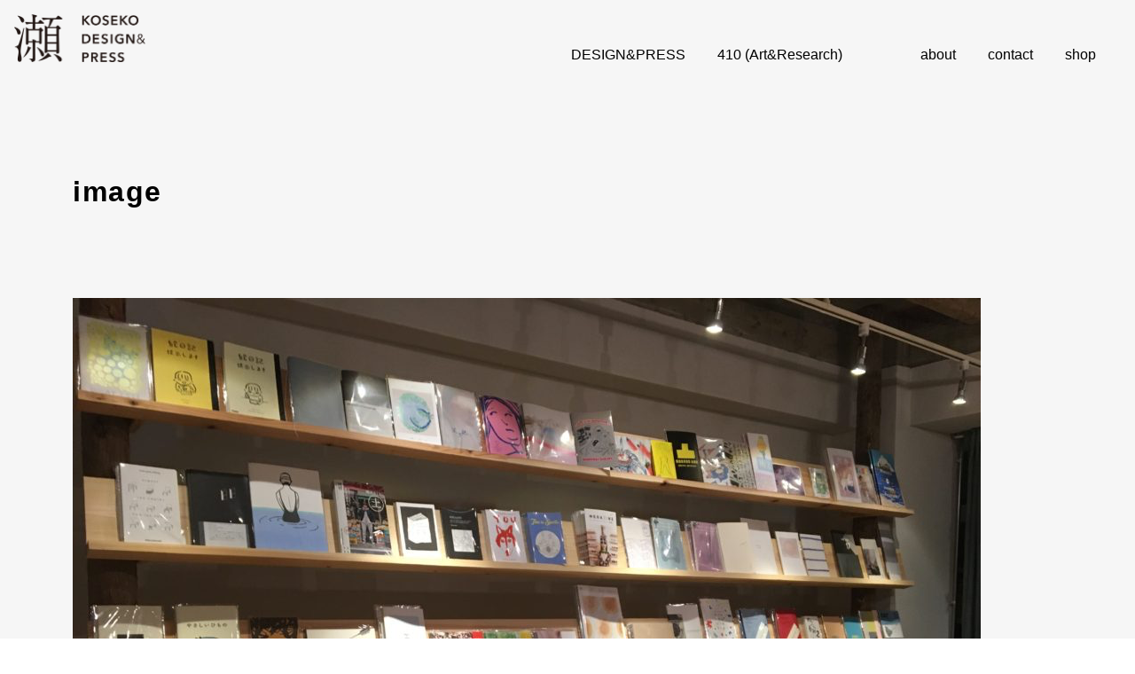

--- FILE ---
content_type: text/html; charset=UTF-8
request_url: https://gitaipress.com/image/
body_size: 11005
content:
<!DOCTYPE html>
<html dir="ltr" lang="ja" prefix="og: https://ogp.me/ns#" class="no-js">
<head>
	<meta charset="UTF-8">
	<meta name="viewport" content="width=device-width">
	<link rel="profile" href="http://gmpg.org/xfn/11">
	<link rel="pingback" href="https://gitaipress.com/xmlrpc.php">
	<!--[if lt IE 9]>
	<script src="https://gitaipress.com/wp-content/themes/gitai-en/js/html5.js"></script>
	<![endif]-->
	<title>koseko design&amp;press 小瀬古文庫image | koseko design&amp;press 小瀬古文庫</title>
    
	<script>(function(){document.documentElement.className='js'})();</script>
    <link rel="stylesheet" href="https://gitaipress.com/wp-content/themes/gitai-en/style.css" type="text/css" media="all" />
	
	
	<link href="https://gitaipress.com/wp-content/themes/gitai-en/css/bootstrap.min.css" rel="stylesheet">
	<link rel="stylesheet" href="https://cdn.jsdelivr.net/npm/destyle.css@1.0.15/destyle.css"/>
	<script>(function(){document.documentElement.className='js'})();</script>
    <link rel="stylesheet" href="https://gitaipress.com/wp-content/themes/gitai-en/style.css" type="text/css" media="all" />
	

	<link rel="stylesheet" href="https://gitaipress.com/wp-content/themes/gitai-en/css/jquery.bxslider.css" type="text/css" media="all" /> 
    <script src="//ajax.googleapis.com/ajax/libs/jquery/1.11.0/jquery.min.js"></script>
    <script src="https://gitaipress.com/wp-content/themes/gitai-en/js/bootstrap.min.js"></script>
	<script src="https://gitaipress.com/wp-content/themes/gitai-en/js/jquery.bxslider.min.js"></script>
		
	
	<!-- Google tag (gtag.js) -->
<script async src="https://www.googletagmanager.com/gtag/js?id=G-E76Q0FLWH7"></script>
<script>
  window.dataLayer = window.dataLayer || [];
  function gtag(){dataLayer.push(arguments);}
  gtag('js', new Date());

  gtag('config', 'G-E76Q0FLWH7');
</script>
	
    <script type="text/javascript">
jQuery(function( $ ) {
$(document).ready(function(){
	//jquery
	
	$('a#ham').bind("click",function(){
		$('nav#spnav').slideToggle();
		return false;
		})
	$('a.scroll').bind("click",function(){
       position = $('#scroll').position();
       speed = 1500;
		$("html,body").animate({scrollTop:position.top},speed);
		return false;
		})
	

	$('#pcnav ul>li.menu-item-has-children>a').bind("mouseenter",function(){
		$(this).parent().toggleClass('cdn');
		return false;	
		})
	
	$('#pcnav ul>li.menu-item-has-children>ul').bind("mouseleave",function(){
		$(this).parent().toggleClass('cdn');
		return false;	
		})		
	
	$('#spnav ul>li.menu-item-has-children>a').bind("click",function(){
		$(this).parent().toggleClass('cdn');
		return false;	
		})	
	
	$('#pcnav ul>li.menu-item-has-children').bind("click",function(){

		
		})
/*
	$('#pcnav ul>li.menu-item-has-children').bind("mouseout",function(){
		$(this).addClass('cdn');
		})		
*/
		
	$('#pcnav a').bind("click",function(){
		//if( $(document).width() <= 960 ){$('nav#pcnav').slideToggle();}
		
		})		
	  	

	$('.bxslider').bxSlider({
	  auto: true,
	  autoControls: false,
	  stopAutoOnClick: true,
	  pager: false,
	  controls:false,
	  mode: "fade",
	  speed:2000,
	  pause:6000
	});
//////////////jquery.end

  });
});

    </script>
	
		<!-- All in One SEO 4.9.3 - aioseo.com -->
	<meta name="robots" content="max-image-preview:large" />
	<meta name="author" content="koseko"/>
	<link rel="canonical" href="https://gitaipress.com/image/" />
	<meta name="generator" content="All in One SEO (AIOSEO) 4.9.3" />
		<meta property="og:locale" content="ja_JP" />
		<meta property="og:site_name" content="koseko design&amp;press 小瀬古文庫" />
		<meta property="og:type" content="article" />
		<meta property="og:title" content="image | koseko design&amp;press 小瀬古文庫" />
		<meta property="og:url" content="https://gitaipress.com/image/" />
		<meta property="article:published_time" content="2021-04-20T05:31:41+00:00" />
		<meta property="article:modified_time" content="2021-04-20T05:31:41+00:00" />
		<meta name="twitter:card" content="summary_large_image" />
		<meta name="twitter:title" content="image | koseko design&amp;press 小瀬古文庫" />
		<meta name="twitter:label1" content="投稿者" />
		<meta name="twitter:data1" content="koseko" />
		<script type="application/ld+json" class="aioseo-schema">
			{"@context":"https:\/\/schema.org","@graph":[{"@type":"BreadcrumbList","@id":"https:\/\/gitaipress.com\/image\/#breadcrumblist","itemListElement":[{"@type":"ListItem","@id":"https:\/\/gitaipress.com#listItem","position":1,"name":"Home","item":"https:\/\/gitaipress.com","nextItem":{"@type":"ListItem","@id":"https:\/\/gitaipress.com\/image\/#listItem","name":"image"}},{"@type":"ListItem","@id":"https:\/\/gitaipress.com\/image\/#listItem","position":2,"name":"image","previousItem":{"@type":"ListItem","@id":"https:\/\/gitaipress.com#listItem","name":"Home"}}]},{"@type":"ItemPage","@id":"https:\/\/gitaipress.com\/image\/#itempage","url":"https:\/\/gitaipress.com\/image\/","name":"image | koseko design&press \u5c0f\u702c\u53e4\u6587\u5eab","inLanguage":"ja","isPartOf":{"@id":"https:\/\/gitaipress.com\/#website"},"breadcrumb":{"@id":"https:\/\/gitaipress.com\/image\/#breadcrumblist"},"author":{"@id":"https:\/\/gitaipress.com\/author\/koseko\/#author"},"creator":{"@id":"https:\/\/gitaipress.com\/author\/koseko\/#author"},"datePublished":"2021-04-20T14:31:41+09:00","dateModified":"2021-04-20T14:31:41+09:00"},{"@type":"Person","@id":"https:\/\/gitaipress.com\/#person","name":"koseko","image":{"@type":"ImageObject","@id":"https:\/\/gitaipress.com\/image\/#personImage","url":"https:\/\/secure.gravatar.com\/avatar\/f78cffc8413a54d490ffa154af51b57aa90f9318c92cff7da2955862402a81ec?s=96&d=mm&r=g","width":96,"height":96,"caption":"koseko"}},{"@type":"Person","@id":"https:\/\/gitaipress.com\/author\/koseko\/#author","url":"https:\/\/gitaipress.com\/author\/koseko\/","name":"koseko","image":{"@type":"ImageObject","@id":"https:\/\/gitaipress.com\/image\/#authorImage","url":"https:\/\/secure.gravatar.com\/avatar\/f78cffc8413a54d490ffa154af51b57aa90f9318c92cff7da2955862402a81ec?s=96&d=mm&r=g","width":96,"height":96,"caption":"koseko"}},{"@type":"WebSite","@id":"https:\/\/gitaipress.com\/#website","url":"https:\/\/gitaipress.com\/","name":"koseko design&press \u5c0f\u702c\u53e4\u6587\u5eab","description":"KOSEKO DESIGN&PRESS is a design unit led by Tomoyuki Koseko and Yafa Koseko based in Kyoto&Osaka. Focusing on graphic design, it also functions as a laboratory for exploring new perspectives through research and the publication of art books.","inLanguage":"ja","publisher":{"@id":"https:\/\/gitaipress.com\/#person"}}]}
		</script>
		<!-- All in One SEO -->

<!-- Jetpack Site Verification Tags -->
<meta name="google-site-verification" content="8CuuabLIkULcKDg_IUpQgg56MNJ5ihvG0iOxUf8k3Cg" />
<link rel='dns-prefetch' href='//www.googletagmanager.com' />
<link rel='dns-prefetch' href='//stats.wp.com' />
<link rel="alternate" type="application/rss+xml" title="koseko design&amp;press 小瀬古文庫 &raquo; image のコメントのフィード" href="https://gitaipress.com/feed/?attachment_id=1475" />
<link rel="alternate" title="oEmbed (JSON)" type="application/json+oembed" href="https://gitaipress.com/wp-json/oembed/1.0/embed?url=https%3A%2F%2Fgitaipress.com%2Fimage%2F" />
<link rel="alternate" title="oEmbed (XML)" type="text/xml+oembed" href="https://gitaipress.com/wp-json/oembed/1.0/embed?url=https%3A%2F%2Fgitaipress.com%2Fimage%2F&#038;format=xml" />
<style id='wp-img-auto-sizes-contain-inline-css' type='text/css'>
img:is([sizes=auto i],[sizes^="auto," i]){contain-intrinsic-size:3000px 1500px}
/*# sourceURL=wp-img-auto-sizes-contain-inline-css */
</style>
<style id='wp-emoji-styles-inline-css' type='text/css'>

	img.wp-smiley, img.emoji {
		display: inline !important;
		border: none !important;
		box-shadow: none !important;
		height: 1em !important;
		width: 1em !important;
		margin: 0 0.07em !important;
		vertical-align: -0.1em !important;
		background: none !important;
		padding: 0 !important;
	}
/*# sourceURL=wp-emoji-styles-inline-css */
</style>
<style id='wp-block-library-inline-css' type='text/css'>
:root{--wp-block-synced-color:#7a00df;--wp-block-synced-color--rgb:122,0,223;--wp-bound-block-color:var(--wp-block-synced-color);--wp-editor-canvas-background:#ddd;--wp-admin-theme-color:#007cba;--wp-admin-theme-color--rgb:0,124,186;--wp-admin-theme-color-darker-10:#006ba1;--wp-admin-theme-color-darker-10--rgb:0,107,160.5;--wp-admin-theme-color-darker-20:#005a87;--wp-admin-theme-color-darker-20--rgb:0,90,135;--wp-admin-border-width-focus:2px}@media (min-resolution:192dpi){:root{--wp-admin-border-width-focus:1.5px}}.wp-element-button{cursor:pointer}:root .has-very-light-gray-background-color{background-color:#eee}:root .has-very-dark-gray-background-color{background-color:#313131}:root .has-very-light-gray-color{color:#eee}:root .has-very-dark-gray-color{color:#313131}:root .has-vivid-green-cyan-to-vivid-cyan-blue-gradient-background{background:linear-gradient(135deg,#00d084,#0693e3)}:root .has-purple-crush-gradient-background{background:linear-gradient(135deg,#34e2e4,#4721fb 50%,#ab1dfe)}:root .has-hazy-dawn-gradient-background{background:linear-gradient(135deg,#faaca8,#dad0ec)}:root .has-subdued-olive-gradient-background{background:linear-gradient(135deg,#fafae1,#67a671)}:root .has-atomic-cream-gradient-background{background:linear-gradient(135deg,#fdd79a,#004a59)}:root .has-nightshade-gradient-background{background:linear-gradient(135deg,#330968,#31cdcf)}:root .has-midnight-gradient-background{background:linear-gradient(135deg,#020381,#2874fc)}:root{--wp--preset--font-size--normal:16px;--wp--preset--font-size--huge:42px}.has-regular-font-size{font-size:1em}.has-larger-font-size{font-size:2.625em}.has-normal-font-size{font-size:var(--wp--preset--font-size--normal)}.has-huge-font-size{font-size:var(--wp--preset--font-size--huge)}.has-text-align-center{text-align:center}.has-text-align-left{text-align:left}.has-text-align-right{text-align:right}.has-fit-text{white-space:nowrap!important}#end-resizable-editor-section{display:none}.aligncenter{clear:both}.items-justified-left{justify-content:flex-start}.items-justified-center{justify-content:center}.items-justified-right{justify-content:flex-end}.items-justified-space-between{justify-content:space-between}.screen-reader-text{border:0;clip-path:inset(50%);height:1px;margin:-1px;overflow:hidden;padding:0;position:absolute;width:1px;word-wrap:normal!important}.screen-reader-text:focus{background-color:#ddd;clip-path:none;color:#444;display:block;font-size:1em;height:auto;left:5px;line-height:normal;padding:15px 23px 14px;text-decoration:none;top:5px;width:auto;z-index:100000}html :where(.has-border-color){border-style:solid}html :where([style*=border-top-color]){border-top-style:solid}html :where([style*=border-right-color]){border-right-style:solid}html :where([style*=border-bottom-color]){border-bottom-style:solid}html :where([style*=border-left-color]){border-left-style:solid}html :where([style*=border-width]){border-style:solid}html :where([style*=border-top-width]){border-top-style:solid}html :where([style*=border-right-width]){border-right-style:solid}html :where([style*=border-bottom-width]){border-bottom-style:solid}html :where([style*=border-left-width]){border-left-style:solid}html :where(img[class*=wp-image-]){height:auto;max-width:100%}:where(figure){margin:0 0 1em}html :where(.is-position-sticky){--wp-admin--admin-bar--position-offset:var(--wp-admin--admin-bar--height,0px)}@media screen and (max-width:600px){html :where(.is-position-sticky){--wp-admin--admin-bar--position-offset:0px}}

/*# sourceURL=wp-block-library-inline-css */
</style><style id='global-styles-inline-css' type='text/css'>
:root{--wp--preset--aspect-ratio--square: 1;--wp--preset--aspect-ratio--4-3: 4/3;--wp--preset--aspect-ratio--3-4: 3/4;--wp--preset--aspect-ratio--3-2: 3/2;--wp--preset--aspect-ratio--2-3: 2/3;--wp--preset--aspect-ratio--16-9: 16/9;--wp--preset--aspect-ratio--9-16: 9/16;--wp--preset--color--black: #000000;--wp--preset--color--cyan-bluish-gray: #abb8c3;--wp--preset--color--white: #ffffff;--wp--preset--color--pale-pink: #f78da7;--wp--preset--color--vivid-red: #cf2e2e;--wp--preset--color--luminous-vivid-orange: #ff6900;--wp--preset--color--luminous-vivid-amber: #fcb900;--wp--preset--color--light-green-cyan: #7bdcb5;--wp--preset--color--vivid-green-cyan: #00d084;--wp--preset--color--pale-cyan-blue: #8ed1fc;--wp--preset--color--vivid-cyan-blue: #0693e3;--wp--preset--color--vivid-purple: #9b51e0;--wp--preset--gradient--vivid-cyan-blue-to-vivid-purple: linear-gradient(135deg,rgb(6,147,227) 0%,rgb(155,81,224) 100%);--wp--preset--gradient--light-green-cyan-to-vivid-green-cyan: linear-gradient(135deg,rgb(122,220,180) 0%,rgb(0,208,130) 100%);--wp--preset--gradient--luminous-vivid-amber-to-luminous-vivid-orange: linear-gradient(135deg,rgb(252,185,0) 0%,rgb(255,105,0) 100%);--wp--preset--gradient--luminous-vivid-orange-to-vivid-red: linear-gradient(135deg,rgb(255,105,0) 0%,rgb(207,46,46) 100%);--wp--preset--gradient--very-light-gray-to-cyan-bluish-gray: linear-gradient(135deg,rgb(238,238,238) 0%,rgb(169,184,195) 100%);--wp--preset--gradient--cool-to-warm-spectrum: linear-gradient(135deg,rgb(74,234,220) 0%,rgb(151,120,209) 20%,rgb(207,42,186) 40%,rgb(238,44,130) 60%,rgb(251,105,98) 80%,rgb(254,248,76) 100%);--wp--preset--gradient--blush-light-purple: linear-gradient(135deg,rgb(255,206,236) 0%,rgb(152,150,240) 100%);--wp--preset--gradient--blush-bordeaux: linear-gradient(135deg,rgb(254,205,165) 0%,rgb(254,45,45) 50%,rgb(107,0,62) 100%);--wp--preset--gradient--luminous-dusk: linear-gradient(135deg,rgb(255,203,112) 0%,rgb(199,81,192) 50%,rgb(65,88,208) 100%);--wp--preset--gradient--pale-ocean: linear-gradient(135deg,rgb(255,245,203) 0%,rgb(182,227,212) 50%,rgb(51,167,181) 100%);--wp--preset--gradient--electric-grass: linear-gradient(135deg,rgb(202,248,128) 0%,rgb(113,206,126) 100%);--wp--preset--gradient--midnight: linear-gradient(135deg,rgb(2,3,129) 0%,rgb(40,116,252) 100%);--wp--preset--font-size--small: 13px;--wp--preset--font-size--medium: 20px;--wp--preset--font-size--large: 36px;--wp--preset--font-size--x-large: 42px;--wp--preset--spacing--20: 0.44rem;--wp--preset--spacing--30: 0.67rem;--wp--preset--spacing--40: 1rem;--wp--preset--spacing--50: 1.5rem;--wp--preset--spacing--60: 2.25rem;--wp--preset--spacing--70: 3.38rem;--wp--preset--spacing--80: 5.06rem;--wp--preset--shadow--natural: 6px 6px 9px rgba(0, 0, 0, 0.2);--wp--preset--shadow--deep: 12px 12px 50px rgba(0, 0, 0, 0.4);--wp--preset--shadow--sharp: 6px 6px 0px rgba(0, 0, 0, 0.2);--wp--preset--shadow--outlined: 6px 6px 0px -3px rgb(255, 255, 255), 6px 6px rgb(0, 0, 0);--wp--preset--shadow--crisp: 6px 6px 0px rgb(0, 0, 0);}:where(.is-layout-flex){gap: 0.5em;}:where(.is-layout-grid){gap: 0.5em;}body .is-layout-flex{display: flex;}.is-layout-flex{flex-wrap: wrap;align-items: center;}.is-layout-flex > :is(*, div){margin: 0;}body .is-layout-grid{display: grid;}.is-layout-grid > :is(*, div){margin: 0;}:where(.wp-block-columns.is-layout-flex){gap: 2em;}:where(.wp-block-columns.is-layout-grid){gap: 2em;}:where(.wp-block-post-template.is-layout-flex){gap: 1.25em;}:where(.wp-block-post-template.is-layout-grid){gap: 1.25em;}.has-black-color{color: var(--wp--preset--color--black) !important;}.has-cyan-bluish-gray-color{color: var(--wp--preset--color--cyan-bluish-gray) !important;}.has-white-color{color: var(--wp--preset--color--white) !important;}.has-pale-pink-color{color: var(--wp--preset--color--pale-pink) !important;}.has-vivid-red-color{color: var(--wp--preset--color--vivid-red) !important;}.has-luminous-vivid-orange-color{color: var(--wp--preset--color--luminous-vivid-orange) !important;}.has-luminous-vivid-amber-color{color: var(--wp--preset--color--luminous-vivid-amber) !important;}.has-light-green-cyan-color{color: var(--wp--preset--color--light-green-cyan) !important;}.has-vivid-green-cyan-color{color: var(--wp--preset--color--vivid-green-cyan) !important;}.has-pale-cyan-blue-color{color: var(--wp--preset--color--pale-cyan-blue) !important;}.has-vivid-cyan-blue-color{color: var(--wp--preset--color--vivid-cyan-blue) !important;}.has-vivid-purple-color{color: var(--wp--preset--color--vivid-purple) !important;}.has-black-background-color{background-color: var(--wp--preset--color--black) !important;}.has-cyan-bluish-gray-background-color{background-color: var(--wp--preset--color--cyan-bluish-gray) !important;}.has-white-background-color{background-color: var(--wp--preset--color--white) !important;}.has-pale-pink-background-color{background-color: var(--wp--preset--color--pale-pink) !important;}.has-vivid-red-background-color{background-color: var(--wp--preset--color--vivid-red) !important;}.has-luminous-vivid-orange-background-color{background-color: var(--wp--preset--color--luminous-vivid-orange) !important;}.has-luminous-vivid-amber-background-color{background-color: var(--wp--preset--color--luminous-vivid-amber) !important;}.has-light-green-cyan-background-color{background-color: var(--wp--preset--color--light-green-cyan) !important;}.has-vivid-green-cyan-background-color{background-color: var(--wp--preset--color--vivid-green-cyan) !important;}.has-pale-cyan-blue-background-color{background-color: var(--wp--preset--color--pale-cyan-blue) !important;}.has-vivid-cyan-blue-background-color{background-color: var(--wp--preset--color--vivid-cyan-blue) !important;}.has-vivid-purple-background-color{background-color: var(--wp--preset--color--vivid-purple) !important;}.has-black-border-color{border-color: var(--wp--preset--color--black) !important;}.has-cyan-bluish-gray-border-color{border-color: var(--wp--preset--color--cyan-bluish-gray) !important;}.has-white-border-color{border-color: var(--wp--preset--color--white) !important;}.has-pale-pink-border-color{border-color: var(--wp--preset--color--pale-pink) !important;}.has-vivid-red-border-color{border-color: var(--wp--preset--color--vivid-red) !important;}.has-luminous-vivid-orange-border-color{border-color: var(--wp--preset--color--luminous-vivid-orange) !important;}.has-luminous-vivid-amber-border-color{border-color: var(--wp--preset--color--luminous-vivid-amber) !important;}.has-light-green-cyan-border-color{border-color: var(--wp--preset--color--light-green-cyan) !important;}.has-vivid-green-cyan-border-color{border-color: var(--wp--preset--color--vivid-green-cyan) !important;}.has-pale-cyan-blue-border-color{border-color: var(--wp--preset--color--pale-cyan-blue) !important;}.has-vivid-cyan-blue-border-color{border-color: var(--wp--preset--color--vivid-cyan-blue) !important;}.has-vivid-purple-border-color{border-color: var(--wp--preset--color--vivid-purple) !important;}.has-vivid-cyan-blue-to-vivid-purple-gradient-background{background: var(--wp--preset--gradient--vivid-cyan-blue-to-vivid-purple) !important;}.has-light-green-cyan-to-vivid-green-cyan-gradient-background{background: var(--wp--preset--gradient--light-green-cyan-to-vivid-green-cyan) !important;}.has-luminous-vivid-amber-to-luminous-vivid-orange-gradient-background{background: var(--wp--preset--gradient--luminous-vivid-amber-to-luminous-vivid-orange) !important;}.has-luminous-vivid-orange-to-vivid-red-gradient-background{background: var(--wp--preset--gradient--luminous-vivid-orange-to-vivid-red) !important;}.has-very-light-gray-to-cyan-bluish-gray-gradient-background{background: var(--wp--preset--gradient--very-light-gray-to-cyan-bluish-gray) !important;}.has-cool-to-warm-spectrum-gradient-background{background: var(--wp--preset--gradient--cool-to-warm-spectrum) !important;}.has-blush-light-purple-gradient-background{background: var(--wp--preset--gradient--blush-light-purple) !important;}.has-blush-bordeaux-gradient-background{background: var(--wp--preset--gradient--blush-bordeaux) !important;}.has-luminous-dusk-gradient-background{background: var(--wp--preset--gradient--luminous-dusk) !important;}.has-pale-ocean-gradient-background{background: var(--wp--preset--gradient--pale-ocean) !important;}.has-electric-grass-gradient-background{background: var(--wp--preset--gradient--electric-grass) !important;}.has-midnight-gradient-background{background: var(--wp--preset--gradient--midnight) !important;}.has-small-font-size{font-size: var(--wp--preset--font-size--small) !important;}.has-medium-font-size{font-size: var(--wp--preset--font-size--medium) !important;}.has-large-font-size{font-size: var(--wp--preset--font-size--large) !important;}.has-x-large-font-size{font-size: var(--wp--preset--font-size--x-large) !important;}
/*# sourceURL=global-styles-inline-css */
</style>

<style id='classic-theme-styles-inline-css' type='text/css'>
/*! This file is auto-generated */
.wp-block-button__link{color:#fff;background-color:#32373c;border-radius:9999px;box-shadow:none;text-decoration:none;padding:calc(.667em + 2px) calc(1.333em + 2px);font-size:1.125em}.wp-block-file__button{background:#32373c;color:#fff;text-decoration:none}
/*# sourceURL=/wp-includes/css/classic-themes.min.css */
</style>
<link rel='stylesheet' id='wp-pagenavi-css' href='https://gitaipress.com/wp-content/plugins/wp-pagenavi/pagenavi-css.css?ver=2.70' type='text/css' media='all' />
<script type="text/javascript" src="https://gitaipress.com/wp-includes/js/jquery/jquery-migrate.min.js?ver=3.4.1" id="jquery-migrate-js"></script>
<script type="text/javascript" src="https://gitaipress.com/wp-includes/js/jquery/jquery.min.js?ver=3.7.1" id="jquery-core-js"></script>
<script type="text/javascript" src="https://gitaipress.com/wp-content/plugins/stopbadbots/assets/js/stopbadbots.js?ver=6.9" id="stopbadbots-main-js-js"></script>

<!-- Site Kit によって追加された Google タグ（gtag.js）スニペット -->
<!-- Google アナリティクス スニペット (Site Kit が追加) -->
<script type="text/javascript" src="https://www.googletagmanager.com/gtag/js?id=GT-T5RXRKGH" id="google_gtagjs-js" async></script>
<script type="text/javascript" id="google_gtagjs-js-after">
/* <![CDATA[ */
window.dataLayer = window.dataLayer || [];function gtag(){dataLayer.push(arguments);}
gtag("set","linker",{"domains":["gitaipress.com"]});
gtag("js", new Date());
gtag("set", "developer_id.dZTNiMT", true);
gtag("config", "GT-T5RXRKGH");
//# sourceURL=google_gtagjs-js-after
/* ]]> */
</script>
<link rel="https://api.w.org/" href="https://gitaipress.com/wp-json/" /><link rel="alternate" title="JSON" type="application/json" href="https://gitaipress.com/wp-json/wp/v2/media/1475" /><link rel="EditURI" type="application/rsd+xml" title="RSD" href="https://gitaipress.com/xmlrpc.php?rsd" />
<meta name="generator" content="WordPress 6.9" />
<link rel='shortlink' href='https://gitaipress.com/?p=1475' />
        <script type="text/javascript">
            if (typeof jQuery !== 'undefined' && typeof jQuery.migrateWarnings !== 'undefined') {
                jQuery.migrateTrace = true; // Habilitar stack traces
                jQuery.migrateMute = false; // Garantir avisos no console
            }
            let bill_timeout;

            function isBot() {
                const bots = ['crawler', 'spider', 'baidu', 'duckduckgo', 'bot', 'googlebot', 'bingbot', 'facebook', 'slurp', 'twitter', 'yahoo'];
                const userAgent = navigator.userAgent.toLowerCase();
                return bots.some(bot => userAgent.includes(bot));
            }
            const originalConsoleWarn = console.warn; // Armazenar o console.warn original
            const sentWarnings = [];
            const bill_errorQueue = [];
            const slugs = [
                "antibots", "antihacker", "bigdump-restore", "boatdealer", "cardealer",
                "database-backup", "disable-wp-sitemap", "easy-update-urls", "hide-site-title",
                "lazy-load-disable", "multidealer", "real-estate-right-now", "recaptcha-for-all",
                "reportattacks", "restore-classic-widgets", "s3cloud", "site-checkup",
                "stopbadbots", "toolsfors", "toolstruthsocial", "wp-memory", "wptools"
            ];

            function hasSlug(warningMessage) {
                return slugs.some(slug => warningMessage.includes(slug));
            }
            // Sobrescrita de console.warn para capturar avisos JQMigrate
            console.warn = function(message, ...args) {
                // Processar avisos JQMIGRATE
                if (typeof message === 'string' && message.includes('JQMIGRATE')) {
                    if (!sentWarnings.includes(message)) {
                        sentWarnings.push(message);
                        let file = 'unknown';
                        let line = '0';
                        try {
                            const stackTrace = new Error().stack.split('\n');
                            for (let i = 1; i < stackTrace.length && i < 10; i++) {
                                const match = stackTrace[i].match(/at\s+.*?\((.*):(\d+):(\d+)\)/) ||
                                    stackTrace[i].match(/at\s+(.*):(\d+):(\d+)/);
                                if (match && match[1].includes('.js') &&
                                    !match[1].includes('jquery-migrate.js') &&
                                    !match[1].includes('jquery.js')) {
                                    file = match[1];
                                    line = match[2];
                                    break;
                                }
                            }
                        } catch (e) {
                            // Ignorar erros
                        }
                        const warningMessage = message.replace('JQMIGRATE:', 'Error:').trim() + ' - URL: ' + file + ' - Line: ' + line;
                        if (!hasSlug(warningMessage)) {
                            bill_errorQueue.push(warningMessage);
                            handleErrorQueue();
                        }
                    }
                }
                // Repassar todas as mensagens para o console.warn original
                originalConsoleWarn.apply(console, [message, ...args]);
            };
            //originalConsoleWarn.apply(console, arguments);
            // Restaura o console.warn original após 6 segundos
            setTimeout(() => {
                console.warn = originalConsoleWarn;
            }, 6000);

            function handleErrorQueue() {
                // Filtrar mensagens de bots antes de processar
                if (isBot()) {
                    bill_errorQueue = []; // Limpar a fila se for bot
                    return;
                }
                if (bill_errorQueue.length >= 5) {
                    sendErrorsToServer();
                } else {
                    clearTimeout(bill_timeout);
                    bill_timeout = setTimeout(sendErrorsToServer, 7000);
                }
            }

            function sendErrorsToServer() {
                if (bill_errorQueue.length > 0) {
                    const message = bill_errorQueue.join(' | ');
                    //console.log('[Bill Catch] Enviando ao Servidor:', message); // Log temporário para depuração
                    const xhr = new XMLHttpRequest();
                    const nonce = '28cb4fc9f4';
                    const ajax_url = 'https://gitaipress.com/wp-admin/admin-ajax.php?action=bill_minozzi_js_error_catched&_wpnonce=28cb4fc9f4';
                    xhr.open('POST', encodeURI(ajax_url));
                    xhr.setRequestHeader('Content-Type', 'application/x-www-form-urlencoded');
                    xhr.send('action=bill_minozzi_js_error_catched&_wpnonce=' + nonce + '&bill_js_error_catched=' + encodeURIComponent(message));
                    // bill_errorQueue = [];
                    bill_errorQueue.length = 0; // Limpa o array sem reatribuir
                }
            }
        </script>
<meta name="generator" content="Site Kit by Google 1.170.0" /><script type="text/javascript">
           var ajaxurl = "https://gitaipress.com/wp-admin/admin-ajax.php";
         </script>	<style>img#wpstats{display:none}</style>
		<link rel="icon" href="https://gitaipress.com/wp-content/uploads/2021/07/cropped-koseko_png-32x32.png" sizes="32x32" />
<link rel="icon" href="https://gitaipress.com/wp-content/uploads/2021/07/cropped-koseko_png-192x192.png" sizes="192x192" />
<link rel="apple-touch-icon" href="https://gitaipress.com/wp-content/uploads/2021/07/cropped-koseko_png-180x180.png" />
<meta name="msapplication-TileImage" content="https://gitaipress.com/wp-content/uploads/2021/07/cropped-koseko_png-270x270.png" />
</head>
<!-- ///////////////////////////////////////////////////////////////////////////////////////////////////////////////////////////////////////////////////////////// -->					


<body id="body" class="attachment wp-singular attachment-template-default single single-attachment postid-1475 attachmentid-1475 attachment-png wp-theme-gitai-en">
	
<header id="header">
 	<div class="">
	 	<div id="logo" class="p-3" >
		 	<div class="ma center">
		 		<a class="" href="https://gitaipress.com"><img src="https://gitaipress.com/wp-content/themes/gitai-en/images/logokdp.png"  width='' ></a>
		 	</div>
	 	</div>
	</div>
	
</header>


<nav id="pcnav" class="pt-5" style="">
	<div class="">
		<div class="">
			<div class="container"><ul id="menu-main2021" class=""><li id="menu-item-4859" class="cdn menu-item menu-item-type-post_type menu-item-object-page menu-item-home menu-item-has-children menu-item-4859"><a href="https://gitaipress.com/">DESIGN&#038;PRESS</a>
<ul class="sub-menu">
	<li id="menu-item-2901" class="menu-item menu-item-type-taxonomy menu-item-object-category menu-item-2901"><a href="https://gitaipress.com/category/publications/">artbook</a></li>
	<li id="menu-item-4786" class="menu-item menu-item-type-taxonomy menu-item-object-category menu-item-4786"><a href="https://gitaipress.com/category/editorial-design/">editorial</a></li>
	<li id="menu-item-3164" class="menu-item menu-item-type-taxonomy menu-item-object-category menu-item-3164"><a href="https://gitaipress.com/category/graphic-design/">graphic</a></li>
</ul>
</li>
<li id="menu-item-4907" class="menu-item menu-item-type-post_type menu-item-object-page menu-item-4907"><a href="https://gitaipress.com/410project/">410 (Art&#038;Research)</a></li>
<li id="menu-item-3079" class="cdn menu-item menu-item-type-custom menu-item-object-custom menu-item-home menu-item-3079"><a href="https://gitaipress.com/">　</a></li>
<li id="menu-item-2751" class="menu-item menu-item-type-post_type menu-item-object-page menu-item-2751"><a href="https://gitaipress.com/about/">about</a></li>
<li id="menu-item-3093" class="menu-item menu-item-type-post_type menu-item-object-page menu-item-3093"><a href="https://gitaipress.com/contact/">contact</a></li>
<li id="menu-item-3081" class="cdn menu-item menu-item-type-custom menu-item-object-custom menu-item-has-children menu-item-3081"><a href="https://pinkoi.com/store/kosekobooks">shop</a>
<ul class="sub-menu">
	<li id="menu-item-3080" class="menu-item menu-item-type-custom menu-item-object-custom menu-item-3080"><a href="https://pinkoi.com/store/kosekobooks">global</a></li>
	<li id="menu-item-3082" class="menu-item menu-item-type-custom menu-item-object-custom menu-item-3082"><a href="https://koseko.stores.jp">japan</a></li>
</ul>
</li>
</ul></div> 	
		</div>	
		<div class="">
			 	
		</div>	
	</div>
	<div class="clearfix"></div>
</nav>	

<nav id="spnav" class="pc on" style="display: none;">
	<div class="row">
		<div class="p-5">
			<div class="container"><ul id="menu-main2021-1" class="h1"><li class="cdn menu-item menu-item-type-post_type menu-item-object-page menu-item-home menu-item-has-children menu-item-4859"><a href="https://gitaipress.com/">DESIGN&#038;PRESS</a>
<ul class="sub-menu">
	<li class="menu-item menu-item-type-taxonomy menu-item-object-category menu-item-2901"><a href="https://gitaipress.com/category/publications/">artbook</a></li>
	<li class="menu-item menu-item-type-taxonomy menu-item-object-category menu-item-4786"><a href="https://gitaipress.com/category/editorial-design/">editorial</a></li>
	<li class="menu-item menu-item-type-taxonomy menu-item-object-category menu-item-3164"><a href="https://gitaipress.com/category/graphic-design/">graphic</a></li>
</ul>
</li>
<li class="menu-item menu-item-type-post_type menu-item-object-page menu-item-4907"><a href="https://gitaipress.com/410project/">410 (Art&#038;Research)</a></li>
<li class="cdn menu-item menu-item-type-custom menu-item-object-custom menu-item-home menu-item-3079"><a href="https://gitaipress.com/">　</a></li>
<li class="menu-item menu-item-type-post_type menu-item-object-page menu-item-2751"><a href="https://gitaipress.com/about/">about</a></li>
<li class="menu-item menu-item-type-post_type menu-item-object-page menu-item-3093"><a href="https://gitaipress.com/contact/">contact</a></li>
<li class="cdn menu-item menu-item-type-custom menu-item-object-custom menu-item-has-children menu-item-3081"><a href="https://pinkoi.com/store/kosekobooks">shop</a>
<ul class="sub-menu">
	<li class="menu-item menu-item-type-custom menu-item-object-custom menu-item-3080"><a href="https://pinkoi.com/store/kosekobooks">global</a></li>
	<li class="menu-item menu-item-type-custom menu-item-object-custom menu-item-3082"><a href="https://koseko.stores.jp">japan</a></li>
</ul>
</li>
</ul></div> 	
		</div>	
		<div class="p-5 pt-0">
			 	
		</div>	
		<div class="p-5">
			 	
		</div>	
	</div>
<div class="clearfix"></div>
</nav>	

<a id="ham" class="">
	<div class="include">
		<div class="bar"></div>
		<div class="bar"></div>
		<div class="bar"></div>
	</div>
</a>

	
	<main id="main">
		
					
			<div class="p-5"></div>
			<div class="p-5"></div>
			<!--single-->
			<div class="container">			
															<article id="page">
							
							<h1 class="fs-2">image</h1>
							<div class="p-5"></div>
							
							<div class="entry-content">
									<p class="attachment"><a href='https://gitaipress.com/wp-content/uploads/2021/04/image.png'><img fetchpriority="high" decoding="async" width="1024" height="768" src="https://gitaipress.com/wp-content/uploads/2021/04/image.png" class="attachment-medium size-medium" alt="" srcset="https://gitaipress.com/wp-content/uploads/2021/04/image.png 1024w, https://gitaipress.com/wp-content/uploads/2021/04/image-768x576.png 768w, https://gitaipress.com/wp-content/uploads/2021/04/image-300x225.png 300w" sizes="(max-width: 1024px) 100vw, 1024px" data-attachment-id="1475" data-permalink="https://gitaipress.com/image/" data-orig-file="https://gitaipress.com/wp-content/uploads/2021/04/image.png" data-orig-size="1024,768" data-comments-opened="1" data-image-meta="{&quot;aperture&quot;:&quot;0&quot;,&quot;credit&quot;:&quot;&quot;,&quot;camera&quot;:&quot;&quot;,&quot;caption&quot;:&quot;&quot;,&quot;created_timestamp&quot;:&quot;0&quot;,&quot;copyright&quot;:&quot;&quot;,&quot;focal_length&quot;:&quot;0&quot;,&quot;iso&quot;:&quot;0&quot;,&quot;shutter_speed&quot;:&quot;0&quot;,&quot;title&quot;:&quot;&quot;,&quot;orientation&quot;:&quot;0&quot;}" data-image-title="image" data-image-description="" data-image-caption="" data-medium-file="https://gitaipress.com/wp-content/uploads/2021/04/image.png" data-large-file="https://gitaipress.com/wp-content/uploads/2021/04/image.png" /></a></p>
							</div>
							<div class="clearfix"></div>
									
							
							<div class="entry-content">
								<div class="inner">
																	</div>	
							</div>
							
							
							 
							
							<div class="vspace"></div>
							<div class="vspace"></div>
							
						</article>
						
				 

				
			</div>				
			

<!-- ///////////////////////////////////////////////////////////////////////////////////////////////////////////////////////////////////////////////////////////// -->					
			</main>
	

	<footer id="footer" >
	<div class="p-5"></div>
	<div class="p-5"></div>
	<div class="container">
		<div class="row caption">
		 	<div class="col-4">
		 	</div>
		 	<div class="col-4 text-center">
			 	© tomoyuki koseko / yafa koseko	
		 	</div>
		 	<div class="col-4">
			 	
		 	</div>
		</div>	
	</div>
	<div class="p-5"></div>
</footer>
	<script type="speculationrules">
{"prefetch":[{"source":"document","where":{"and":[{"href_matches":"/*"},{"not":{"href_matches":["/wp-*.php","/wp-admin/*","/wp-content/uploads/*","/wp-content/*","/wp-content/plugins/*","/wp-content/themes/gitai-en/*","/*\\?(.+)"]}},{"not":{"selector_matches":"a[rel~=\"nofollow\"]"}},{"not":{"selector_matches":".no-prefetch, .no-prefetch a"}}]},"eagerness":"conservative"}]}
</script>
<script type="text/javascript" src="https://gitaipress.com/wp-includes/js/jquery/ui/core.min.js?ver=1.13.3" id="jquery-ui-core-js"></script>
<script type="text/javascript" src="https://gitaipress.com/wp-content/plugins/stopbadbots/assets/js/stopbadbots_fingerprint.js" id="sbb-scripts-js"></script>
<script type="text/javascript" id="jetpack-stats-js-before">
/* <![CDATA[ */
_stq = window._stq || [];
_stq.push([ "view", {"v":"ext","blog":"176835579","post":"1475","tz":"9","srv":"gitaipress.com","j":"1:15.4"} ]);
_stq.push([ "clickTrackerInit", "176835579", "1475" ]);
//# sourceURL=jetpack-stats-js-before
/* ]]> */
</script>
<script type="text/javascript" src="https://stats.wp.com/e-202605.js" id="jetpack-stats-js" defer="defer" data-wp-strategy="defer"></script>
<script id="wp-emoji-settings" type="application/json">
{"baseUrl":"https://s.w.org/images/core/emoji/17.0.2/72x72/","ext":".png","svgUrl":"https://s.w.org/images/core/emoji/17.0.2/svg/","svgExt":".svg","source":{"concatemoji":"https://gitaipress.com/wp-includes/js/wp-emoji-release.min.js?ver=6.9"}}
</script>
<script type="module">
/* <![CDATA[ */
/*! This file is auto-generated */
const a=JSON.parse(document.getElementById("wp-emoji-settings").textContent),o=(window._wpemojiSettings=a,"wpEmojiSettingsSupports"),s=["flag","emoji"];function i(e){try{var t={supportTests:e,timestamp:(new Date).valueOf()};sessionStorage.setItem(o,JSON.stringify(t))}catch(e){}}function c(e,t,n){e.clearRect(0,0,e.canvas.width,e.canvas.height),e.fillText(t,0,0);t=new Uint32Array(e.getImageData(0,0,e.canvas.width,e.canvas.height).data);e.clearRect(0,0,e.canvas.width,e.canvas.height),e.fillText(n,0,0);const a=new Uint32Array(e.getImageData(0,0,e.canvas.width,e.canvas.height).data);return t.every((e,t)=>e===a[t])}function p(e,t){e.clearRect(0,0,e.canvas.width,e.canvas.height),e.fillText(t,0,0);var n=e.getImageData(16,16,1,1);for(let e=0;e<n.data.length;e++)if(0!==n.data[e])return!1;return!0}function u(e,t,n,a){switch(t){case"flag":return n(e,"\ud83c\udff3\ufe0f\u200d\u26a7\ufe0f","\ud83c\udff3\ufe0f\u200b\u26a7\ufe0f")?!1:!n(e,"\ud83c\udde8\ud83c\uddf6","\ud83c\udde8\u200b\ud83c\uddf6")&&!n(e,"\ud83c\udff4\udb40\udc67\udb40\udc62\udb40\udc65\udb40\udc6e\udb40\udc67\udb40\udc7f","\ud83c\udff4\u200b\udb40\udc67\u200b\udb40\udc62\u200b\udb40\udc65\u200b\udb40\udc6e\u200b\udb40\udc67\u200b\udb40\udc7f");case"emoji":return!a(e,"\ud83e\u1fac8")}return!1}function f(e,t,n,a){let r;const o=(r="undefined"!=typeof WorkerGlobalScope&&self instanceof WorkerGlobalScope?new OffscreenCanvas(300,150):document.createElement("canvas")).getContext("2d",{willReadFrequently:!0}),s=(o.textBaseline="top",o.font="600 32px Arial",{});return e.forEach(e=>{s[e]=t(o,e,n,a)}),s}function r(e){var t=document.createElement("script");t.src=e,t.defer=!0,document.head.appendChild(t)}a.supports={everything:!0,everythingExceptFlag:!0},new Promise(t=>{let n=function(){try{var e=JSON.parse(sessionStorage.getItem(o));if("object"==typeof e&&"number"==typeof e.timestamp&&(new Date).valueOf()<e.timestamp+604800&&"object"==typeof e.supportTests)return e.supportTests}catch(e){}return null}();if(!n){if("undefined"!=typeof Worker&&"undefined"!=typeof OffscreenCanvas&&"undefined"!=typeof URL&&URL.createObjectURL&&"undefined"!=typeof Blob)try{var e="postMessage("+f.toString()+"("+[JSON.stringify(s),u.toString(),c.toString(),p.toString()].join(",")+"));",a=new Blob([e],{type:"text/javascript"});const r=new Worker(URL.createObjectURL(a),{name:"wpTestEmojiSupports"});return void(r.onmessage=e=>{i(n=e.data),r.terminate(),t(n)})}catch(e){}i(n=f(s,u,c,p))}t(n)}).then(e=>{for(const n in e)a.supports[n]=e[n],a.supports.everything=a.supports.everything&&a.supports[n],"flag"!==n&&(a.supports.everythingExceptFlag=a.supports.everythingExceptFlag&&a.supports[n]);var t;a.supports.everythingExceptFlag=a.supports.everythingExceptFlag&&!a.supports.flag,a.supports.everything||((t=a.source||{}).concatemoji?r(t.concatemoji):t.wpemoji&&t.twemoji&&(r(t.twemoji),r(t.wpemoji)))});
//# sourceURL=https://gitaipress.com/wp-includes/js/wp-emoji-loader.min.js
/* ]]> */
</script>
</body>
</html>

